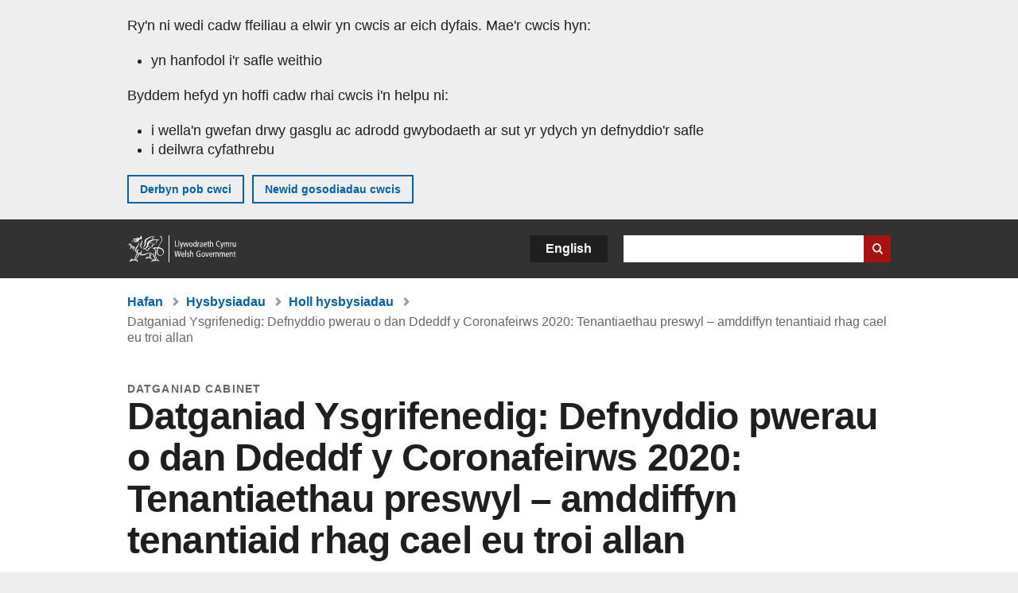

--- FILE ---
content_type: text/html; charset=UTF-8
request_url: https://www.llyw.cymru/datganiad-ysgrifenedig-defnyddio-pwerau-o-dan-ddeddf-y-coronafeirws-2020-tenantiaethau-preswyl
body_size: 8139
content:

<!DOCTYPE html>
<html lang="cy" dir="ltr" prefix="og: https://ogp.me/ns#">
  <head>
          <meta charset="utf-8" />
<script>(function(w,d,s,l,i){w[l]=w[l]||[];w[l].push({'gtm.start':
         new Date().getTime(),event:'gtm.js'});var f=d.getElementsByTagName(s)[0],
         j=d.createElement(s),dl=l!='dataLayer'?'&amp;l='+l:'';j.async=true;j.src=
         'https://www.googletagmanager.com/gtm.js?id='+i+dl;f.parentNode.insertBefore(j,f);
         })(window,document,'script','dataLayer','GTM-MBLNKRW');</script>
<meta name="govwales:taxon_level1" content="Coronavirus (COVID-19)" />
<meta name="description" content="Julie James, Y Gweinidog Tai a Llywodraeth Leol" />
<meta property="og:site_name" content="LLYW.CYMRU" />
<meta property="og:type" content="website" />
<meta property="og:url" content="https://www.llyw.cymru/datganiad-ysgrifenedig-defnyddio-pwerau-o-dan-ddeddf-y-coronafeirws-2020-tenantiaethau-preswyl" />
<meta property="og:image" content="https://www.llyw.cymru//themes/custom/govwales/images/content/og-global-1200.png" />
<meta name="twitter:card" content="summary" />
<meta name="twitter:description" content="Julie James, Y Gweinidog Tai a Llywodraeth Leol" />
<meta name="twitter:title" content="Datganiad Ysgrifenedig: Defnyddio pwerau o dan Ddeddf y Coronafeirws 2020: Tenantiaethau preswyl – amddiffyn tenantiaid rhag cael eu troi allan | LLYW.CYMRU" />
<meta name="twitter:image" content="https://www.llyw.cymru//themes/custom/govwales/images/content/og-global-120.png" />
<meta name="baggage" content="sentry-trace_id=7021bd9cbefa4d76a5a3be070437acab,sentry-sample_rand=0.309227,sentry-public_key=00113d51a9464a1cb95a4ce91eeab326,sentry-org_id=448768,sentry-environment=production" />
<meta name="sentry-trace" content="7021bd9cbefa4d76a5a3be070437acab-d72a8036a3ca4755" />
<meta name="traceparent" content="" />
<meta name="Generator" content="Drupal 11 (https://www.drupal.org)" />
<meta name="MobileOptimized" content="width" />
<meta name="HandheldFriendly" content="true" />
<meta name="viewport" content="width=device-width, initial-scale=1.0" />
<meta name="facebook-domain-verification" content="9hge9ybtc0tvcze59onnx5r9bqs30n" />
<link rel="alternate" hreflang="en" href="https://www.gov.wales/written-statement-use-powers-under-coronavirus-act-2020-residential-tenancies-protecting-tenants" />
<link rel="alternate" hreflang="cy" href="https://www.llyw.cymru/datganiad-ysgrifenedig-defnyddio-pwerau-o-dan-ddeddf-y-coronafeirws-2020-tenantiaethau-preswyl" />
<link rel="canonical" href="https://www.llyw.cymru/datganiad-ysgrifenedig-defnyddio-pwerau-o-dan-ddeddf-y-coronafeirws-2020-tenantiaethau-preswyl" />
<link rel="shortlink" href="https://www.llyw.cymru/node/33176" />

      <link rel="icon" type="image/ico"  href="/favicon.ico" >
      <link rel="shortcut icon" href="/favicon.ico" type="image/x-icon">
      <link rel="apple-touch-icon-precomposed" sizes="180x180" href="/themes/custom/govwales/favicon/apple-touch-icon-180x180-precomposed.png">
      <link rel="apple-touch-icon-precomposed" sizes="152x152" href="/themes/custom/govwales/favicon/apple-touch-icon-152x152-precomposed.png">
      <link rel="apple-touch-icon-precomposed" sizes="144x144" href="/themes/custom/govwales/favicon/apple-touch-icon-144x144-precomposed.png">
      <link rel="apple-touch-icon-precomposed" sizes="120x120" href="/themes/custom/govwales/favicon/apple-touch-icon-120x120-precomposed.png">
      <link rel="apple-touch-icon-precomposed" sizes="114x114" href="/themes/custom/govwales/favicon/apple-touch-icon-114x114-precomposed.png">
      <link rel="apple-touch-icon-precomposed" sizes="76x76" href="/themes/custom/govwales/favicon/apple-touch-icon-76x76-precomposed.png">
      <link rel="apple-touch-icon-precomposed" sizes="72x72" href="/themes/custom/govwales/favicon/apple-touch-icon-72x72-precomposed.png">
      <link rel="apple-touch-icon-precomposed" href="/themes/custom/govwales/favicon/apple-touch-icon-precomposed.png">
      <link rel="icon" sizes="192x192" href="/themes/custom/govwales/favicon/touch-icon-192.png">
      <link rel="icon" sizes="32x32" href="/themes/custom/govwales/favicon/favicon-32.png">
      <link rel="icon" sizes="48x48" href="/themes/custom/govwales/favicon/favicon-48.png">
      <meta name="msapplication-TileColor" content="#b60404">
      <meta name="msapplication-TileImage" content="/themes/custom/govwales/favicon/ms-icon-144x144.png">
      <title>Datganiad Ysgrifenedig: Defnyddio pwerau o dan Ddeddf y Coronafeirws 2020: Tenantiaethau preswyl – amddiffyn tenantiaid rhag cael eu troi allan (28 Medi 2020) | LLYW.CYMRU</title>
      <link rel="stylesheet" media="all" href="/sites/default/files/css/css_sfF7vwSBIsISJZ-puQz4r4r5dknoetoP4bz4i7yNdGw.css?delta=0&amp;language=cy&amp;theme=govwales&amp;include=eJxFyUEOgCAMBMAPoX2SKVgrSaWEBY2_14OJ1xn182ITkJpHtgQE_WhB7rIkL1tW6u4WuU3o91uhcmNtXHfQ2kZlm3-ZR6kjWsYua8CNLgdFhjwGnCqR" />
<link rel="stylesheet" media="all" href="/sites/default/files/css/css_7902cxp9Hvy05SjhuqpGJShYFd9wnGu9DbGndrF_GNc.css?delta=1&amp;language=cy&amp;theme=govwales&amp;include=eJxFyUEOgCAMBMAPoX2SKVgrSaWEBY2_14OJ1xn182ITkJpHtgQE_WhB7rIkL1tW6u4WuU3o91uhcmNtXHfQ2kZlm3-ZR6kjWsYua8CNLgdFhjwGnCqR" />

      
      </head>
    <body class="path-node page-node-type-announcement lang-cy">
          <script>document.body.className = ((document.body.className) ? document.body.className + ' js' : 'js');</script>
            <div class="skip-to-main" id="skip-to-main">
      <a href="#wg_main" class="visually-hidden focusable">
        Neidio i'r prif gynnwy
      </a>
    </div>
    <noscript><iframe id="gtm-iframe" title="gtm-iframe" src="https://www.googletagmanager.com/ns.html?id=GTM-MBLNKRW" height="0" width="0" style="display:none!important;visibility:hidden"></iframe></noscript>
      <div class="dialog-off-canvas-main-canvas" data-off-canvas-main-canvas>
    

  <div id="brig-top" >

      
<div role="banner" id="wg_cookie" class="wg_cookie" aria-label="Cwcis ar LLYW.CYMRU">
    <div>
    <div id="block-govwalessharedcookiecontrolblock">
  
    
      
<div id="govwales-shared-cookie-message-container">
  <div id="govwales-shared-cookie-message"  class="container-fluid">
    <p id="cookiesMessageNoJs" class="cookies-banner__description">Mae LLYW.CYMRU yn defnyddio cwcis sy'n hanfodol i'r safle weithio. Defnyddir cwcis nad ydynt yn hanfodol hefyd i deilwra a gwella gwasanaethau. Trwy barhau i ddefnyddio'r safle, rydych yn cytuno ein bod ni'n defnyddio cwcis.</p>
    <a id="cookieOptions" class="cookies-banner__link" href="/help/cwcis">Ynglŷn â chwcis</a>
  </div>
</div>

  </div>

  </div>

</div>
  
  <header id="wg_header" class="wg_header">
        <div class="header" id="header">
    <div class="gw-container">
      <div class="gw-row">
        <div class="gw-col-xs-12">
          <div id="block-govwales-branding">
  
    
      <a href="https://www.llyw.cymru/" title="Llywodraeth Cymru" class="header__logo" id="logo"><span class="visually-hidden">Hafan</span></a><span class="print header__logo_print"><img src="/themes/custom/govwales/images/print/logo.png" alt="Llywodraeth Cymru"></span>
</div>
<div class="language-switcher-language-url" id="block-govwales-languageswitcher" role="navigation" aria-label="Iaith">
      <ul class="links"><li data-drupal-language="en" data-drupal-link-system-path="node/33176" class="en"><a href="https://www.gov.wales/written-statement-use-powers-under-coronavirus-act-2020-residential-tenancies-protecting-tenants" class="language-link" lang="en" role="button" hreflang="en" data-drupal-link-system-path="node/33176">English</a></li><li data-drupal-language="cy" data-drupal-link-system-path="node/33176" class="cy is-active" aria-current="page"><a href="/datganiad-ysgrifenedig-defnyddio-pwerau-o-dan-ddeddf-y-coronafeirws-2020-tenantiaethau-preswyl" class="language-link is-active" lang="cy" role="button" hreflang="cy" data-drupal-link-system-path="node/33176">Cymraeg</a></li></ul>
  </div>

          <div class="views-exposed-form components__form" data-drupal-selector="views-exposed-form-global-keyword-search-search-page" id="block-exposedformglobal-keyword-searchsearch-page" role="search" aria-label="Chwilio LLYW.CYMRU">
            <form action=/chwilio method="get" id="views-exposed-form-global-keyword-search-search-page" accept-charset="UTF-8">
              <div class="js-form-item form-item js-form-type-textfield form-item-globalkeywords js-form-item-globalkeywords">
                <label for="edit-globalkeywords">Chwilio</label>
                <input data-drupal-selector="edit-globalkeywords" type="text" id="edit-globalkeywords" name="globalkeywords" size="30" maxlength="128" class="form-text" />
              </div>
              <div class="form-actions js-form-wrapper form-wrapper">
                <input data-drupal-selector="edit-submit-global-keyword-search" type="submit" id="edit-submit-global-keyword-search" value="Search website" class="button js-form-submit form-submit" />
              </div>
            </form>
          </div>
        </div>
      </div>
    </div>
  </div>

  </header>

      
  
  <main id="wg_main" class="wg_main">
    <div id="main__body" class="main__body">


        <div class="pre-content">
    <div id="block-breadcrumbs">
  
    
      
<nav class="breadcrumb gw-container" aria-label="Dolenni briwsion bara">
  <p class="visually-hidden">Rydych chi yma:</p>
  <ul>
                                                      <li class="first">
                  <a href="/">Hafan</a>
              </li>
                                        <li>
                  <a href="/hysbysiadau">Hysbysiadau</a>
              </li>
                                                      <li class="parent">
                  <a href="/hysbysiadau/chwilio">Holl hysbysiadau</a>
              </li>
                                                      <li class="last">
                  Datganiad Ysgrifenedig: Defnyddio pwerau o dan Ddeddf y Coronafeirws 2020: Tenantiaethau preswyl – amddiffyn tenantiaid rhag cael eu troi allan
              </li>
      </ul>
</nav>
<div id="content"></div>

  </div>
<div data-drupal-messages-fallback class="hidden"></div>

  </div>

  



  
  

  

  
      <div class="region-content">
      <div id="block-logoblock">
  
    
      
  </div>
<div id="block-govwales-content">
  
    
      

<article class="announcement-item">
  

        
      <header class="page-header page-header--no-border gw-container">
          <div class="page-header__type">
            <div>Datganiad Cabinet</div>
      </div>
              <h1 class="page-header__title page-header__title--has-type"><span><span>Datganiad Ysgrifenedig: Defnyddio pwerau o dan Ddeddf y Coronafeirws 2020: Tenantiaethau preswyl – amddiffyn tenantiaid rhag cael eu troi allan</span></span>
</h1>
      </header>

    
  
  <section class="page-content mb-40">

    

    
<div id="hero-block" class="gov">
  <div class="gw-container">
    <div class="gw-row">
      <div class="gw-col-xs-12 gw-col-md-8">
        <div class="hero-block__summary">
          
            <div><p>Julie James, Y Gweinidog Tai a Llywodraeth Leol</p>
</div>
      
        </div>
      </div>
      <div class="gw-col-xs-12 gw-col-md-4">
        <div class="header-meta">
          
<div class="gw-row first-published">
  <div class="gw-col-xs-5 label">Cyhoeddwyd gyntaf:</div>
  <div class="gw-col-xs-7 item">28 Medi 2020</div>
</div>
  <div class="gw-row last-updated">
    <div class="gw-col-xs-5 label">Diweddarwyd ddiwethaf:</div>
    <div class="gw-col-xs-7 item">
  <span><time datetime="2020-09-28T10:34:15Z">28 Medi 2020</time>
</span>
</div>
  </div>
        </div>
      </div>
    </div>
  </div>
</div>

        <div class="gw-container announcement-item__body">
      <div class="gw-row">

                  <div class="gw-col-xs-12">
            <div class="messages messages--info messages--info--blue messages--large mt-0">
              <p>Cyhoeddwyd y cynnwys hwn dan weinyddiaeth Llywodraeth Cymru 2016 i 2021</p>
            </div>
          </div>
        
                <div class="gw-col-xs-12 gw-col-md-4 gw-col-sm-12 hidden hidden--md">
                                <div  class="block-share-top clearfix">
      <h2>Rhannu'r dudalen hon</h2>
    <ul class="block-share-list active">
          <li><a href="https://x.com/intent/tweet?url=https%3A//www.llyw.cymru/datganiad-ysgrifenedig-defnyddio-pwerau-o-dan-ddeddf-y-coronafeirws-2020-tenantiaethau-preswyl" class="twitter"><span class="vo_hidden">Rhannwch y dudalen hon ar </span>X</a></li>
          <li><a href="https://www.facebook.com/sharer/sharer.php?u=https%3A//www.llyw.cymru/datganiad-ysgrifenedig-defnyddio-pwerau-o-dan-ddeddf-y-coronafeirws-2020-tenantiaethau-preswyl" class="facebook"><span class="vo_hidden">Rhannwch y dudalen hon ar </span>Facebook</a></li>
          <li><a href="mailto:?body=https%3A//www.llyw.cymru/datganiad-ysgrifenedig-defnyddio-pwerau-o-dan-ddeddf-y-coronafeirws-2020-tenantiaethau-preswyl&amp;subject=Rhannwyd%20o%20llyw.cymru" class="email"><span class="vo_hidden">Rhannwch y dudalen hon ar </span>E-bost</a></li>
      </ul>
  </div>

        </div>

                <div class="gw-col-xs-12 gw-col-md-8 gw-col-sm-12">
                                    <div class="announcement-item__article" id="announcement-item__article">
                
      <div>
              <div>  <div class="paragraph paragraph--type--content paragraph--view-mode--default">
          
            <div><p>Mae Deddf y Coronafeirws 2020 ('Deddf 2020') yn cynnwys ystod o bwerau i Weinidogion Cymru ymateb i ledaeniad y feirws, a'i reoli. Mewn perthynas â chyfraith tai, mae adran 81 ac Atodlen 29 i Ddeddf 2020 yn oedi pryd mae landlord yn cael troi tenant allan drwy gynyddu’r cyfnod rhybudd y mae’n rhaid ei roi dros dro cyn gallu cyflwyno hawliad meddiant gerbron y llys.</p>

<p>Mae’r Atodlen yn berthnasol i bob landlord sydd wedi rhoi tenantiaeth o dan Ddeddf Rhenti 1977 a Deddfau Tai 1985, 1988 ac 1996.&nbsp; O ran rhybuddion a gyflwynir mewn cysylltiad â thenantiaethau gwarchodedig a statudol, tenantiaethau diogel, tenantiaethau rhagarweiniol a thenantiaethau isradd, rhaid i'r cyfnod rhybudd fod yn dri mis. Roedd Rheoliadau Deddf y Coronafeirws 2020 (Tenantiaethau Sicr a Thenantiaethau Byrddaliadol Sicr) (Diwygio) (Cymru) 2020, a ddaeth i rym ar 24 Gorffennaf, yn diwygio Atodlen 26 er mwyn mynnu ei bod yn rhaid rhoi chwe mis o rybudd mewn perthynas â thenantiaethau sicr a byrddaliadol sicr (ac eithrio ar gyfer rhybuddion sy’n nodi Seiliau 7A ac 14 sy’n ymwneud ag ymddygiad gwrthgymdeithasol, a oedd yn aros yn dri mis).</p>

<p>&nbsp;</p>

<p>Mae Atodlen 29 yn berthnasol i rybuddion a gyflwynir yn ystod y cyfnod perthnasol, sy’n dod i ben ar 30 Medi. Caiff Gweinidogion Cymru ymestyn y cyfnod perthnasol y tu hwnt i 30 Medi 2020, gan ddefnyddio'r pŵer a nodir ym mharagraff 1(2) Atodlen 29.</p>

<p><br>
Mae paragraff 13(1) Atodlen 29 i Ddeddf 2020 yn rhoi pŵer i Weinidogion Cymru (fel yr “awdurdod cenedlaethol perthnasol”) i ddiwygio Atodlen 29 i newid cyfeiriad at dri mis yn gyfeiriad at chwe mis, neu’n gyfeiriad at unrhyw gyfnod penodol arall sy’n llai na chwe mis.</p>

<p>&nbsp;</p>

<p>Mae adran 88 o Ddeddf 2020 yn darparu pŵer i ‘awdurdodau cenedlaethol’ atal dros dro ac adfer darpariaethau Ddeddf y Coronafeirws. Mae adran 88(9) yn darparu bod Gweinidogion Cymru’n awdurdod cenedlaethol perthnasol mewn perthynas â darpariaeth os yw’n rhychwantu Cymru a Lloegr ac os yw’n gymwys o ran Cymru, ac y byddai’r ddarpariaeth fel arall o fewn cymhwysedd deddfwriaethol y Senedd.</p>

<p>Yn ystod y ddadl ar y Cynnig Cydsyniad Deddfwriaethol ar gyfer Deddf 2020, a gynhaliwyd ar 24 Mawrth 2020, roedd y Gweinidog Iechyd a Gwasanaethau Cymdeithasol wedi ymrwymo i ddarparu datganiad cyhoeddus ar bob defnydd o'r pwerau o dan y Ddeddf.&nbsp; Gallaf gadarnhau’n awr fy mod, fel y Gweinidog Tai a Llywodraeth Leol, wedi gwneud Rheoliadau o dan adran 88(1) a pharagraffau 1(2) ac 13(1) o Atodlen 29 i Ddeddf 2020. Mae'r Rheoliadau’n ymestyn y cyfnod perthnasol y bydd darpariaethau Atodlen 29 yn berthnasol iddo tan 31 Mawrth 2021. Ar ben hynny, mae'r Rheoliadau’n ymestyn y cyfnod rhybudd y mae’n rhaid ei roi ar gyfer rhybuddion a roddir mewn perthynas â thenantiaethau gwarchodedig a statudol, tenantiaethau diogel a thenantiaethau rhagarweiniol a thenantiaethau isradd o dri mis i chwe mis. Mae hyn yn golygu bod y tenantiaethau hynny’n cyd-fynd â’r cyfnod rhybudd y mae’n rhaid ei roi mewn perthynas â thenantiaethau sicr a thenantiaethau byrddaliadol sicr. Mewn perthynas â phob tenantiaeth fodd bynnag, ar gyfer rhybuddion a roddir oherwydd ymddygiad gwrthgymdeithasol a thrais domestig, bydd y gofynion yn dychwelyd i’r rheini a oedd yn berthnasol cyn Deddf y Coronafeirws 2020.</p>

<p>Diben y newidiadau hyn yw sicrhau yn ystod yr argyfwng cyhoeddus parhaus bod landlordiaid yn parhau i roi rhagor o rybudd i denantiaid sydd mewn perygl o gael eu troi allan o eiddo rhent cyn i landlordiaid allu cychwyn achos adennill meddiant. Yr effaith fydd oedi cyn troi tenantiaid allan sy’n golygu: bydd llai o bobl yn wynebu cael eu troi allan i fod yn ddigartref a hithau’n gyfnod pan fydd awdurdodau lleol yn llai tebygol o allu ymateb i’r sefyllfaoedd hyn; bydd y rheini sy'n rhentu eu cartrefi’n elwa ar fwy o ddiogelwch a llai o bryder; a bydd unigolion sydd mewn perygl o gael eu troi allan yn cael mwy o amser i ofyn am gymorth i ddatrys unrhyw broblemau.</p>

<p>Bydd y newid i’r cyfnodau rhybudd sydd yn y Rheoliadau’n berthnasol i rybuddion a gyflwynir ar y dyddiad y daw'r Rheoliadau i rym – sef 29 Medi 2020 – neu ar ôl hynny.&nbsp; Yn yr achos hwn ni ddilynwyd y confensiwn na ddylai Rheoliadau ddod i rym am o leiaf 21 diwrnod ar ôl eu gosod. Mae hyn yn adlewyrchu’r angen brys i ddarparu gwell sicrwydd deiliadaeth yn ystod y cyfnod hwn, gan gyfrannu at y mesurau sydd eisoes ar waith i ymateb i’r feirws.</p>

<p>Byddaf yn adolygu darpariaethau Atodlen 29 i Ddeddf 2020 eto ym mis Rhagfyr 2020.&nbsp; Diben yr adolygiad hwnnw fydd ystyried a yw’r darpariaethau hynny’n dal yn angenrheidiol ac a ydynt wedi’u drafftio’n briodol yng ngoleuni’r pandemig a’i effeithiau fel y byddant yn ymddangos bryd hynny.</p>

<p>Gellir gweld copi o'r Rheoliadau a'r Memorandwm Esboniadol sy'n cyd-fynd â nhw <a href="https://senedd.wales/laid%20documents/sub-ld13517/sub-ld13517-w.pdf">yma</a> ac <a href="https://senedd.wales/laid%20documents/sub-ld13517-em/sub-ld13517-em-w.pdf">yma</a></p>

<p>&nbsp;</p></div>
      
      </div>
</div>
          </div>
  
              </div>
                              </div>

                <div class="gw-col-xs-12 gw-col-md-4 gw-col-sm-12">
          <div class="visible visible--md">
                                      <div  class="block-share-top clearfix">
      <h2>Rhannu'r dudalen hon</h2>
    <ul class="block-share-list active">
          <li><a href="https://x.com/intent/tweet?url=https%3A//www.llyw.cymru/datganiad-ysgrifenedig-defnyddio-pwerau-o-dan-ddeddf-y-coronafeirws-2020-tenantiaethau-preswyl" class="twitter"><span class="vo_hidden">Rhannwch y dudalen hon ar </span>X</a></li>
          <li><a href="https://www.facebook.com/sharer/sharer.php?u=https%3A//www.llyw.cymru/datganiad-ysgrifenedig-defnyddio-pwerau-o-dan-ddeddf-y-coronafeirws-2020-tenantiaethau-preswyl" class="facebook"><span class="vo_hidden">Rhannwch y dudalen hon ar </span>Facebook</a></li>
          <li><a href="mailto:?body=https%3A//www.llyw.cymru/datganiad-ysgrifenedig-defnyddio-pwerau-o-dan-ddeddf-y-coronafeirws-2020-tenantiaethau-preswyl&amp;subject=Rhannwyd%20o%20llyw.cymru" class="email"><span class="vo_hidden">Rhannwch y dudalen hon ar </span>E-bost</a></li>
      </ul>
  </div>

          </div>
                  </div>
      </div>
    </div>

        <div class="gw-container">
      <div class="gw-row">
        <div class="gw-col-xs-12 gw-col-md-8">
          

  <div class="footer-meta">
    <div class="footer-meta__basic">
      <div class="gw-row">
        <div class="gw-col-xs-12 gw-col-md-6">
          <h2 class="footer__fp">Cyhoeddwyd gyntaf</h2>
          <span>28 Medi 2020</span>
        </div>
        <div class="gw-col-xs-12 gw-col-md-6">
                      <h2 class="footer__lp">Diweddarwyd ddiwethaf</h2>
            <span>
  <span><time datetime="2020-09-28T10:34:15Z">28 Medi 2020</time>
</span>
</span>
                              </div>
      </div>
    </div>
  </div>
        </div>
      </div>
    </div>

  </section>
</article>

  </div>

  </div>


  
  

  

  


    </div>
  </main>

        <div class="pre_sharebar" id="presharebar">
    <div class="pre_sharebar__components gw-container">
      
    </div>
  </div>

  
      <div role="banner" id="wg_pagefeedback" class="wg_pagefeedback" aria-label="Adrodd am unrhyw beth sy'n bod gyda'r dudalen hon">
        <div>
    <div id="block-pagefeedbackblock">
  
    
      <div  class="gw-container">
  <a href="mailto:digidol@llyw.cymru?url=https%3A//www.llyw.cymru/datganiad-ysgrifenedig-defnyddio-pwerau-o-dan-ddeddf-y-coronafeirws-2020-tenantiaethau-preswyl&amp;subject=Adrodd%20am%20/datganiad-ysgrifenedig-defnyddio-pwerau-o-dan-ddeddf-y-coronafeirws-2020-tenantiaethau-preswyl&amp;body=URL%20y%20dudalen%3A%20https%3A//www.llyw.cymru/datganiad-ysgrifenedig-defnyddio-pwerau-o-dan-ddeddf-y-coronafeirws-2020-tenantiaethau-preswyl%0ATeitl%20y%20dudalen%3A%20Datganiad%20Ysgrifenedig%3A%20Defnyddio%20pwerau%20o%20dan%20Ddeddf%20y%20Coronafeirws%202020%3A%20Tenantiaethau%20preswyl%20%E2%80%93%20amddiffyn%20tenantiaid%20rhag%20cael%20eu%20troi%20allan%0AEich%20adroddiad%3A%0A" id="page-feedback-link">Adrodd am unrhyw beth sy'n bod gyda'r dudalen hon</a>
</div>

  </div>

  </div>

    </div>
  
      
<div class="sharebar" id="sharebar" role="complementary" aria-label="Rhannu'r dudalen hon">
  <div class="sharebar__components gw-container">
        <div class="main__sharebar">
      <div  class="block-share">
      <h2>Rhannu'r dudalen hon</h2>
    <ul class="block-share-list active" id="sharePageLinks">
          <li><a href="https://x.com/intent/tweet?url=https%3A//www.llyw.cymru/datganiad-ysgrifenedig-defnyddio-pwerau-o-dan-ddeddf-y-coronafeirws-2020-tenantiaethau-preswyl" class="twitter"><span class="vo_hidden">Rhannwch y dudalen hon ar </span>X</a></li>
          <li><a href="https://www.facebook.com/sharer/sharer.php?u=https%3A//www.llyw.cymru/datganiad-ysgrifenedig-defnyddio-pwerau-o-dan-ddeddf-y-coronafeirws-2020-tenantiaethau-preswyl" class="facebook"><span class="vo_hidden">Rhannwch y dudalen hon ar </span>Facebook</a></li>
          <li><a href="mailto:?body=https%3A//www.llyw.cymru/datganiad-ysgrifenedig-defnyddio-pwerau-o-dan-ddeddf-y-coronafeirws-2020-tenantiaethau-preswyl&amp;subject=Rhannwyd%20o%20llyw.cymru" class="email"><span class="vo_hidden">Rhannwch y dudalen hon ar </span>E-bost</a></li>
      </ul>
  </div>

    <div id="sharebar__backtotop" class="btn--outlined btn--arrow-up">
    <a role="button" href="#brig-top">Nôl i dop y dudalen</a>
  </div>
</div>

    </div>
</div>

  
      
  <footer class="footer" id="footer">
    <div class="footer__components gw-container">
            <nav  id="block-footer" aria-label="Cysylltiadau Troedynnau">
  
  

        
              <ul class="menu clearfix">
              <li class="menu__item">
        <a href="/cysylltu-ni" aria-label="Cysylltu â ni Llywodraeth Cymru a&#039;n prif wasanaethau" data-drupal-link-system-path="node/19808">Cysylltu â ni</a>
              </li>
          <li class="menu__item">
        <a href="/datganiad-hygyrchedd-llywcymru" aria-label="Datganiad hygyrchedd LLYW.CYMRU" data-drupal-link-system-path="node/17">Hygyrchedd</a>
              </li>
          <li class="menu__item">
        <a href="/datganiad-hawlfraint" aria-label="Datganiad hawlfraint LLYW.CYMRU" data-drupal-link-system-path="node/15">Datganiad hawlfraint</a>
              </li>
          <li class="menu__item">
        <a href="/help/cwcis" aria-label="Cwcis ar LLYW.CYMRU" data-drupal-link-system-path="help/cookies">Cwcis</a>
              </li>
          <li class="menu__item">
        <a href="/help/polisi-preifatrwydd-wefan" aria-label="Hysbysiad preifatrwydd gwefan" data-drupal-link-system-path="node/16">Preifatrwydd</a>
              </li>
          <li class="menu__item">
        <a href="/telerau-ac-amodau" aria-label="Telerau ac amodau LLYW.CYMRU" data-drupal-link-system-path="node/19">Telerau ac amodau</a>
              </li>
          <li class="menu__item">
        <a href="/datganiad-caethwasiaeth-fodern-llywodraeth-cymru" aria-label="Datganiad Caethwasiaeth Fodern Llywodraeth Cymru" data-drupal-link-system-path="node/56662">Datganiad caethwasiaeth fodern</a>
              </li>
          <li class="menu__item">
        <a href="/ieithoedd-amgen" aria-label="Ieithoedd amgen ar LLYW.CYMRU" data-drupal-link-system-path="node/34131">Ieithoedd amgen</a>
              </li>
        </ul>
  


  </nav>

        </div>
    <div class="footer_logo gw-container" id="footer_logo">
      <a href="https://www.llyw.cymru/" class="footer__logo" id="footerlogo"><span class="visually-hidden">Hafan</span></a>
    </div>
  </footer>



  
  </div>

  </div>

    
          <script type="application/json" data-drupal-selector="drupal-settings-json">{"path":{"baseUrl":"\/","pathPrefix":"","currentPath":"node\/33176","currentPathIsAdmin":false,"isFront":false,"currentLanguage":"cy"},"pluralDelimiter":"\u0003","suppressDeprecationErrors":true,"cookieControl":{"apiKey":"f8563f4f829c21ec822867d963b5ca91d31d6df7","necessaryCookies":["CookieControl","cookie_message"],"settingsCookies":["WG-path*","Drupal.*","pa*","History.store","remember_checked_on","boxNum*","WG-global*"],"usageCookies":["JSESSIONID","_ga*","_gid*","_gat*","__cfduid*","IDSYNC","fm-websync-*"],"communicationsCookies":["auth_token","csrf_same_site*","dnt","eu_cn","guest_id","kdt","lang","muc","remember_checked_on","rweb_optin","tfw_exp","twid","vwo*","fb*","gcl*","cb*","d_id","ei_client_id","europe","ga_*","tbp-*","trd_*","tuuid*","ufc*","OptanonConsentnt","__utmzzses","_mkto_trk","vis_opt*","KRTBCOOKIE_10","PUBMDCID","PugT","__adroll*","_ar*","__consent","adrl","c","cookieJartestCookie","i","obuid","t_gid","tluid","APID*","B","CM*","syndication_guest_id","personalization_id","APISID","CONSENT","HSID","NID","c_user","datr","fr","sb","spin","xs","anj","uuid*","AID","ANID","SID","_twitter*","ads_prefs","GPS","PREF","IDE","VISITOR_INFO1_LIVE","YSC"],"cookiesLink":"https:\/\/www.llyw.cymru\/help\/cwcis","siteName":"LLYW.CYMRU","settingsAcceptanceMessage":"Gall gwasanaethau llywodraeth osod cwcis ychwanegol, ac os felly, bydd ganddynt bolisi a baner cwcis ar wah\u00e2n.","bannerAcceptanceMessage":"Gall gwasanaethau llywodraeth osod cwcis ychwanegol, ac os felly, bydd ganddynt bolisi a baner cwcis ar wah\u00e2n. Gallwch \u003Ca href=\u0022https:\/\/www.llyw.cymru\/help\/cwcis\u0022\u003Enewid eich gosodiadau cwci\u003C\/a\u003E ar unrhyw bryd.","privacyPolicy":"\/manylion-am-gwcis-ar-llywcymru"},"raven":{"options":{"dsn":"https:\/\/00113d51a9464a1cb95a4ce91eeab326@o448768.ingest.sentry.io\/5430655","environment":"production","integrations":[],"autoSessionTracking":null,"sendClientReports":null,"ignoreErrors":["fbq is not defined","Can\u0027t find variable: fbq","Non-Error promise rejection captured","Cannot read properties of undefined (reading \u0027callbacks\u0027)","TypeError deliverError(\u003Canonymous\u003E)","Can\u0027t find variable: _AutofillCallbackHandler"]},"showReportDialog":null,"browserTracingOptions":{"enableInp":null}},"user":{"uid":0,"permissionsHash":"51b51d4428754d088fe07fc07e440afcf4e318f3ae2258929f2290ec7209f3b4"}}</script>
<script src="/core/assets/vendor/jquery/jquery.min.js?v=4.0.0-rc.1"></script>
<script src="/sites/default/files/js/js_qogJiNNnKQ_iVZ_uJnsLZXutSyRffchxqqNqCKUyvrw.js?scope=footer&amp;delta=1&amp;language=cy&amp;theme=govwales&amp;include=eJxLzy8rT8xJLdZPz8lPSszJKtZJh4rEF2ckFqWmxCfn52dnpgKpvJKi_Bx9VC6S6swSsGhaZrp-UWJZap4OmISwAUe2KO0"></script>

        <div id="detect__breakpoint">
      <div class="breakpoint device-xs"></div>
      <div class="breakpoint device-sm"></div>
      <div class="breakpoint device-md"></div>
      <div class="breakpoint device-lg"></div>
    </div>
  </body>
</html>
